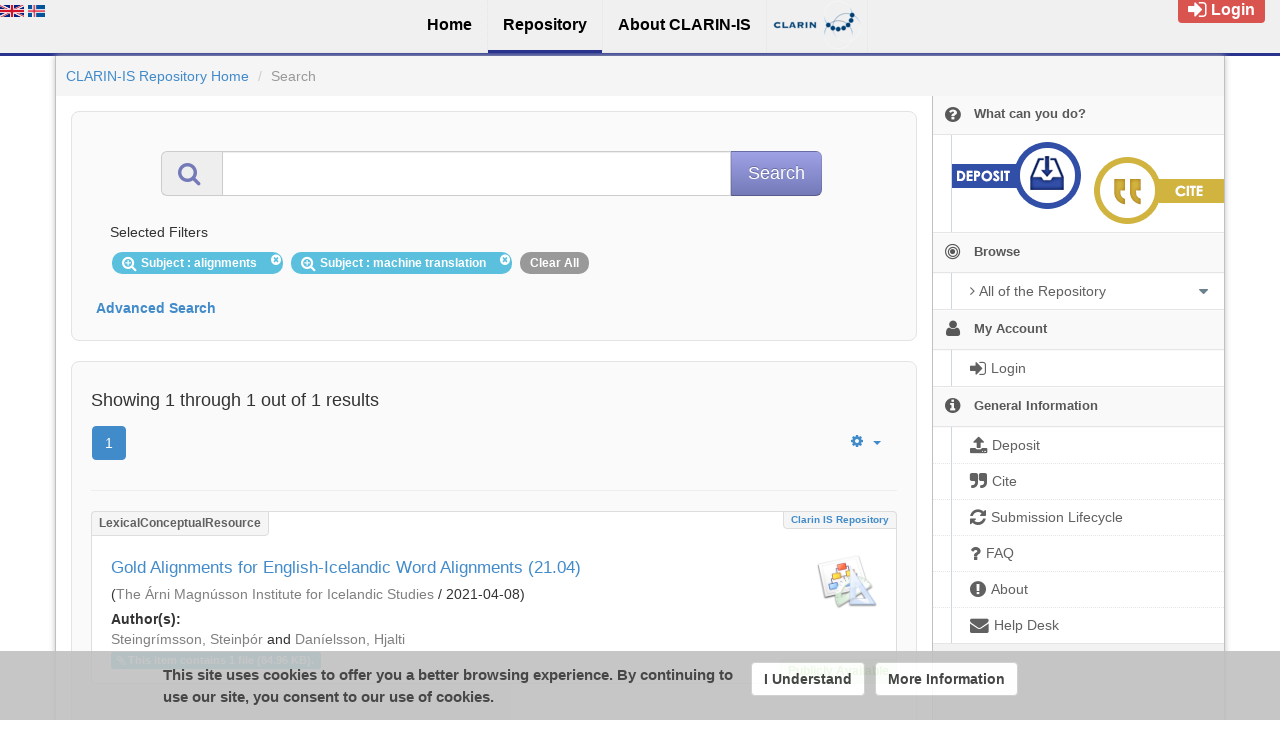

--- FILE ---
content_type: application/javascript;charset=UTF-8
request_url: https://repository.clarin.is/repository/xmlui/themes/UFAL/lib/lindat/public/js/lindat-refbox.js
body_size: 53913
content:
!function(n,t){"object"==typeof exports&&"object"==typeof module?module.exports=t(require("jQuery")):"function"==typeof define&&define.amd?define(["jQuery"],t):"object"==typeof exports?exports.LindatRefBox=t(require("jQuery")):n.LindatRefBox=t(n.jQuery)}(window,(function(n){return function(n){var t={};function e(A){if(t[A])return t[A].exports;var i=t[A]={i:A,l:!1,exports:{}};return n[A].call(i.exports,i,i.exports,e),i.l=!0,i.exports}return e.m=n,e.c=t,e.d=function(n,t,A){e.o(n,t)||Object.defineProperty(n,t,{enumerable:!0,get:A})},e.r=function(n){"undefined"!=typeof Symbol&&Symbol.toStringTag&&Object.defineProperty(n,Symbol.toStringTag,{value:"Module"}),Object.defineProperty(n,"__esModule",{value:!0})},e.t=function(n,t){if(1&t&&(n=e(n)),8&t)return n;if(4&t&&"object"==typeof n&&n&&n.__esModule)return n;var A=Object.create(null);if(e.r(A),Object.defineProperty(A,"default",{enumerable:!0,value:n}),2&t&&"string"!=typeof n)for(var i in n)e.d(A,i,function(t){return n[t]}.bind(null,i));return A},e.n=function(n){var t=n&&n.__esModule?function(){return n.default}:function(){return n};return e.d(t,"a",t),t},e.o=function(n,t){return Object.prototype.hasOwnProperty.call(n,t)},e.p="https://edda-ux05.rhi.hi.is/repository/xmlui/themes/UFAL/lib/lindat/",e(e.s=1)}([function(t,e){t.exports=n},function(n,t,e){var A=e(0),i=e(2);window.LindatRefBox=i,A.fn.lindatRefBox=function(n){var t=A.extend({},{rest:"https://repository.clarin.is/repository/rest"},n);return this.each((function(){var n=A(this),e=n.data("lindat-refbox");e&&e.destroy(),n.data("lindat-refbox",new i(this,t))})),this},A(document).ready((function(){window.LindatRefBoxConfig||(window.LindatRefBoxConfig={}),A(".refbox").lindatRefBox(window.LindatRefBoxConfig)}))},function(n,t,e){e(3);var A=e(0),i=e(11),o=[];function r(n,t){var i=this;if(t||(t={}),!(i instanceof r))return new r(n,t);["handle","title"].forEach((function(e){if(!t[e]){var A=n.getAttribute(e);if(n.removeAttribute(e),!A)throw new Error("RefBox: Option '"+e+"' not specified.");i[e]=A}}));var o=e(19);i.body=A(o({cite:"Please use the following text to cite this item or export to a predefined format:",services:"This resource is also integrated in following services:",share:"Share:"})),i.formatsContainer=i.body.find("[refbox-formats]"),i.sharesContainer=i.body.find("[refbox-shares]"),i.integrationContainer=i.body.find("[refbox-integrations]"),Object.keys(t).forEach((function(n){i[n]=t[n]})),i.uri="http://hdl.handle.net/"+i.handle,i.requestQueue=[],i.text=i.body.find("[refbox-text]"),i.copyButton=i.body.find("[refbox-copy-button]"),i.container=A(n).empty().append(i.body),i.copiedTooltip=A('<span class="lindat-tooltip" style="display: none">Copied!</span>').appendTo(i.container),i.init()}r.prototype.init=function(){var n=this,t=n.text;function e(t){var e=A(t.trigger).offset(),i=A(t.trigger).outerHeight(!0);n.copiedTooltip.css({top:e.top+i,left:e.left}),n.copiedTooltip.fadeIn("slow"),setTimeout((function(){n.copiedTooltip.fadeOut("slow")}),1e3),t.clearSelection()}n.fetchInitial().done((function(r){r.title&&(n.title=r.title,console.log(r.title,r,"<- data"));var a=r.exportFormats.exportFormat;if(a&&a.length>0&&a.forEach((function(t){var o=A("<a></a>").attr("href",t.url).on("click",(function(o){o.preventDefault(),n.request(t).done((function(o){if(o.split("\n").length<50){var r=n.copyButton.clone();n.body.find(".lindat-format").empty().append(A("<h3 class='lindat-flexrow' style='padding-top: 6px;'>").text(t.name)).append(A("<div class='lindat-flexrow'>").append(A("<div class='lindat-format-content'>").append(A("<pre>").text(o))).append(A("<div class='lindat-format-copy'>").append(r))).slideToggle();var a=new i(r.get(0),{text:function(n){return o}});a.on("success",e),a.on("error",(function(e){n.modal(n.title,o,t.name)}))}else n.modal(n.title,o,t.name)}))})).text(t.name);n.formatsContainer.append(o)})),r.displayText){t.empty().append(r.displayText);var c=new i(n.copyButton.get(0),{text:function(n){return t.text()}});c.on("success",e),c.on("error",(function(e){n.modal(n.title,t.text())})),n.body.removeClass("lindat-loading")}var l=r.featuredServices.featuredService;if(l&&l.length>0){var s=n.integrationContainer.find("[refbox-services]");l.forEach((function(n){var t=n.links,e=A("<a></a>").addClass("lindat-button").attr("target","_blank").attr("title",n.description).attr("href",n.url).text(n.name);if(t&&t.entry.length>0){var i=A("<ul></ul>").addClass("lindat-dropdown-menu"),o=A("<div></div>").addClass("lindat-dropdown").append(e).append(function(n){var t=!1;function e(){t&&(t=!1,n.hide(),A(document).off("click.refbox"))}return A("<button></button>").addClass("lindat-button lindat-dropdown-toggle").attr("type","button").append(A("<span></span>").addClass("lindat-dropdown-caret")).on("click",(function(){t?e():(setTimeout((function(){A(document).on("click.refbox",e)})),n.show(),t=!0)}))}(i)).append(i);t.entry.forEach((function(n){i.append(A("<li></li>").append(A("<a></a>").attr("target","_blank").attr("href",n.value).text(n.key)))})),s.append(o)}else s.append(e)}))}else n.integrationContainer.remove();o.forEach((function(t){var e=t.popup,i=function(n,t){return n.replace(/\{([^\}]+)\}/g,(function(n,e){return e in t?encodeURIComponent(t[e]):n}))}(e.url,n),o=A("<a></a>").attr("class","lindat-icon lindat-icon-"+t.name+" lindat-share-"+t.name).attr("href",i).on("click",(function(t){t.preventDefault(),window.open(i,n.title,"height:"+e.height+",width:"+e.width)}));n.sharesContainer.append(o)}))})).fail((function(){t.empty().html("<a href='"+n.uri+"'>"+n.uri+"</a>")}))},r.prototype.ajax=function(){var n=this,t=A.ajax.apply(A,arguments);return n.requestQueue.push(t),t.always((function(){var e=n.requestQueue.indexOf(t);-1!==e&&n.requestQueue.splice(e,1)}))},r.prototype.request=function(n){var t=A.Deferred();return this.ajax(n.url,{dataType:n.dataType,cache:!0}).done((function(e){if("xml"===n.dataType){var i=A(e);if(i.find("error").length)t.reject();else{var o=i.find(n.name);t.resolve(o.length?o.html():i)}}else t.resolve(e.value)})).fail(t.reject),t},r.prototype.fetchInitial=function(){var n=this.rest+"/handle/"+this.handle+"/refbox";return this.ajax(n,{dataType:"json",cache:!0})},r.prototype.modal=function(n,t,e){var i,o,r,a,c,l=this,s=A("html");function d(n){!0!==n&&a?a=!1:(l.modalInstance=null,s.removeClass("lindat-modal-open"),i.remove(),A(document).off(".lindat"),A(window).off(".lindat"))}function f(){c.focus().select()}s.hasClass("lindat-modal-open")||(s.addClass("lindat-modal-open"),i=A('<div class="lindat-overlay"></div>').on("click",d).appendTo(document.body),o=A('<div class="lindat-modal" role="dialog"></div>').on("click",(function(){a=!0})).appendTo(i),r=A('<div class="lindat-modal-close-button">&#xD7;</div>').on("click",d),A('<div class="lindat-modal-header"></div>').append(A("<h3></h3>").text(n).append(A("<p>Press <kbd>ctrl + c</kbd> to copy</p>"))).append(r).appendTo(o),c=A('<textarea readonly="readonly"></textarea>').on("mouseover",f).text(t),A('<div class="lindat-modal-body"></div>').append(c).appendTo(o),e&&A('<div class="lindat-modal-footer"></div>').text(e).appendTo(o),f(),l.modalInstance={element:o,overlay:i,destroy:d},A(document).on("keydown.lindat",(function(n){27===n.keyCode&&d()})),A(window).on("hashchange.lindat",d))},r.prototype.destroy=function(){var n;for(this.modalInstance&&this.modalInstance.destroy(!0);n=this.requestQueue.pop();)n.abort()},n.exports=r},function(n,t,e){var A=e(4),i=e(5);"string"==typeof(i=i.__esModule?i.default:i)&&(i=[[n.i,i,""]]);var o={insert:"head",singleton:!1};A(i,o);n.exports=i.locals||{}},function(n,t,e){"use strict";var A,i=function(){return void 0===A&&(A=Boolean(window&&document&&document.all&&!window.atob)),A},o=function(){var n={};return function(t){if(void 0===n[t]){var e=document.querySelector(t);if(window.HTMLIFrameElement&&e instanceof window.HTMLIFrameElement)try{e=e.contentDocument.head}catch(n){e=null}n[t]=e}return n[t]}}(),r=[];function a(n){for(var t=-1,e=0;e<r.length;e++)if(r[e].identifier===n){t=e;break}return t}function c(n,t){for(var e={},A=[],i=0;i<n.length;i++){var o=n[i],c=t.base?o[0]+t.base:o[0],l=e[c]||0,s="".concat(c," ").concat(l);e[c]=l+1;var d=a(s),f={css:o[1],media:o[2],sourceMap:o[3]};-1!==d?(r[d].references++,r[d].updater(f)):r.push({identifier:s,updater:g(f,t),references:1}),A.push(s)}return A}function l(n){var t=document.createElement("style"),A=n.attributes||{};if(void 0===A.nonce){var i=e.nc;i&&(A.nonce=i)}if(Object.keys(A).forEach((function(n){t.setAttribute(n,A[n])})),"function"==typeof n.insert)n.insert(t);else{var r=o(n.insert||"head");if(!r)throw new Error("Couldn't find a style target. This probably means that the value for the 'insert' parameter is invalid.");r.appendChild(t)}return t}var s,d=(s=[],function(n,t){return s[n]=t,s.filter(Boolean).join("\n")});function f(n,t,e,A){var i=e?"":A.media?"@media ".concat(A.media," {").concat(A.css,"}"):A.css;if(n.styleSheet)n.styleSheet.cssText=d(t,i);else{var o=document.createTextNode(i),r=n.childNodes;r[t]&&n.removeChild(r[t]),r.length?n.insertBefore(o,r[t]):n.appendChild(o)}}function u(n,t,e){var A=e.css,i=e.media,o=e.sourceMap;if(i?n.setAttribute("media",i):n.removeAttribute("media"),o&&"undefined"!=typeof btoa&&(A+="\n/*# sourceMappingURL=data:application/json;base64,".concat(btoa(unescape(encodeURIComponent(JSON.stringify(o))))," */")),n.styleSheet)n.styleSheet.cssText=A;else{for(;n.firstChild;)n.removeChild(n.firstChild);n.appendChild(document.createTextNode(A))}}var p=null,h=0;function g(n,t){var e,A,i;if(t.singleton){var o=h++;e=p||(p=l(t)),A=f.bind(null,e,o,!1),i=f.bind(null,e,o,!0)}else e=l(t),A=u.bind(null,e,t),i=function(){!function(n){if(null===n.parentNode)return!1;n.parentNode.removeChild(n)}(e)};return A(n),function(t){if(t){if(t.css===n.css&&t.media===n.media&&t.sourceMap===n.sourceMap)return;A(n=t)}else i()}}n.exports=function(n,t){(t=t||{}).singleton||"boolean"==typeof t.singleton||(t.singleton=i());var e=c(n=n||[],t);return function(n){if(n=n||[],"[object Array]"===Object.prototype.toString.call(n)){for(var A=0;A<e.length;A++){var i=a(e[A]);r[i].references--}for(var o=c(n,t),l=0;l<e.length;l++){var s=a(e[l]);0===r[s].references&&(r[s].updater(),r.splice(s,1))}e=o}}}},function(n,t,e){var A=e(6),i=e(7),o=e(8),r=e(9),a=e(10);t=A(!1);var c=i(o),l=i(r),s=i(a);t.push([n.i,"@font-face {\n  font-family: 'refbox-icons';\n  src: url("+c+");\n}\n@font-face {\n  font-family: 'refbox-icons';\n  src: url("+l+');\n  font-weight: normal;\n  font-style: normal;\n}\n@-webkit-keyframes lindat-scale {\n  0% {\n    transform: scale(1);\n    opacity: 1;\n  }\n  45% {\n    transform: scale(0.1);\n    opacity: 0.7;\n  }\n  80% {\n    transform: scale(1);\n    opacity: 1;\n  }\n}\n@keyframes lindat-scale {\n  0% {\n    transform: scale(1);\n    opacity: 1;\n  }\n  45% {\n    transform: scale(0.1);\n    opacity: 0.7;\n  }\n  80% {\n    transform: scale(1);\n    opacity: 1;\n  }\n}\n.lindat-loader > div:nth-child(0) {\n  -webkit-animation: lindat-scale 0.75s -0.36s infinite cubic-bezier(0.2, 0.68, 0.18, 1.08);\n          animation: lindat-scale 0.75s -0.36s infinite cubic-bezier(0.2, 0.68, 0.18, 1.08);\n}\n.lindat-loader > div:nth-child(1) {\n  -webkit-animation: lindat-scale 0.75s -0.24s infinite cubic-bezier(0.2, 0.68, 0.18, 1.08);\n          animation: lindat-scale 0.75s -0.24s infinite cubic-bezier(0.2, 0.68, 0.18, 1.08);\n}\n.lindat-loader > div:nth-child(2) {\n  -webkit-animation: lindat-scale 0.75s -0.12s infinite cubic-bezier(0.2, 0.68, 0.18, 1.08);\n          animation: lindat-scale 0.75s -0.12s infinite cubic-bezier(0.2, 0.68, 0.18, 1.08);\n}\n.lindat-loader > div:nth-child(3) {\n  -webkit-animation: lindat-scale 0.75s 0s infinite cubic-bezier(0.2, 0.68, 0.18, 1.08);\n          animation: lindat-scale 0.75s 0s infinite cubic-bezier(0.2, 0.68, 0.18, 1.08);\n}\n.lindat-loader > div {\n  background-color: #c09853;\n  width: 15px;\n  height: 15px;\n  border-radius: 100%;\n  margin: 2px;\n  -webkit-animation-fill-mode: both;\n          animation-fill-mode: both;\n  display: inline-block;\n}\nhtml.lindat-modal-open {\n  overflow: hidden;\n}\n.lindat-overlay {\n  position: fixed;\n  top: 0;\n  left: 0;\n  height: 100%;\n  width: 100%;\n  z-index: 10000;\n  justify-content: center;\n  align-items: flex-start;\n  background: rgba(0, 0, 0, 0.5);\n  font-family: "Droid Sans", Helvetica, Arial, sans-serif;\n  -webkit-font-smoothing: antialiased;\n  box-sizing: border-box;\n  font-size: 13px;\n  text-shadow: rgba(255, 255, 255, 0.5) 0 1px 0;\n  overflow-y: auto;\n}\n@media (min-width: 768px) {\n  .lindat-overlay {\n    display: flex;\n  }\n}\n.lindat-overlay *,\n.lindat-overlay *:before,\n.lindat-overlay *:after {\n  box-sizing: inherit;\n}\n.lindat-modal {\n  padding: 20px;\n  margin: 20px;\n  background: #fff;\n  border-radius: 5px;\n  z-index: 10001;\n}\n@media (min-width: 768px) {\n  .lindat-modal {\n    min-width: 750px;\n  }\n}\n@media (min-width: 992px) {\n  .lindat-modal {\n    min-width: 970px;\n  }\n}\n.lindat-modal .lindat-modal-body > textarea {\n  font-family: monospace;\n  width: 100%;\n  height: 300px;\n  background-color: #eeeeee;\n  color: #555555;\n  border: 1px solid #cccccc;\n  border-radius: 4px;\n  box-shadow: inset 0 1px 1px rgba(0, 0, 0, 0.075);\n  padding: 6px 12px;\n  word-wrap: normal;\n  overflow-x: scroll;\n  resize: none;\n  outline: 0;\n  word-break: break-all;\n  white-space: pre-wrap;\n}\n.lindat-modal .lindat-modal-footer {\n  text-align: right;\n  text-transform: uppercase;\n}\n.lindat-modal-header {\n  display: flex;\n  flex-direction: row;\n}\n.lindat-modal-header kbd {\n  background-color: #999999;\n  padding: 0.2em 0.6em 0.3em;\n  font-weight: bold;\n  line-height: 1;\n  border-radius: 0.25em;\n  color: #ffffff;\n}\n.lindat-modal-header p {\n  padding: 0;\n  margin: 10px 0 0 0;\n  font-size: 13px;\n}\n.lindat-modal-header h3 {\n  flex: 1 1 auto;\n  margin: 0 0 10px 0;\n  padding: 0;\n}\n.lindat-modal-close-button {\n  cursor: pointer;\n  border-radius: 2px;\n  height: 15px;\n  width: 15px;\n  font-size: 16px;\n  line-height: 15px;\n  background: #ccc;\n  text-align: center;\n  margin: 0 0 0 10px;\n}\n.lindat-refbox {\n  font-family: "Droid Sans", Helvetica, Arial, sans-serif;\n  -webkit-font-smoothing: antialiased;\n  box-sizing: border-box;\n  font-size: 13px;\n  text-shadow: rgba(255, 255, 255, 0.5) 0 1px 0;\n}\n.lindat-refbox *,\n.lindat-refbox *:before,\n.lindat-refbox *:after {\n  box-sizing: inherit;\n}\n.lindat-refbox h3 {\n  margin: 0;\n  padding: 0;\n  font-size: 14px;\n  font-weight: bold;\n}\n.lindat-refbox-top {\n  background-color: #fcf8e3;\n  border: 1px solid #fbeed5;\n  color: #c09853;\n  padding: 10px 10px 5px 10px;\n  border-radius: 6px;\n}\n.lindat-refbox-formats {\n  padding: 0 5px;\n  flex: 1 0 auto;\n  text-align: right;\n}\n.lindat-refbox-formats a {\n  padding: 0.2em 0.6em 0.3em;\n  margin: 0 2px;\n  font-weight: bold;\n  line-height: 1;\n  color: #ffffff;\n  text-align: center;\n  white-space: nowrap;\n  vertical-align: baseline;\n  border-radius: 0.25em;\n  background-color: #999999;\n  text-transform: uppercase;\n  font-size: 11px;\n  text-decoration: none;\n  text-shadow: none;\n}\n.lindat-refbox-formats a:hover,\n.lindat-refbox-formats a:focus {\n  background-color: #808080;\n  color: #ffffff;\n  text-decoration: none;\n}\n.lindat-refbox-header {\n  display: flex;\n  flex-direction: row;\n  align-items: center;\n}\n.lindat-refbox-body {\n  padding: 10px;\n  display: flex;\n  flex-direction: row;\n}\n.lindat-refbox-text {\n  color: #999999;\n  font-weight: bold;\n  flex: 1 1 0;\n}\n.lindat-refbox-text a {\n  color: #428bca;\n  outline: 0;\n  text-decoration: none;\n}\n.lindat-refbox-text a:hover,\n.lindat-refbox-text a:focus {\n  color: #2a6496;\n  text-decoration: underline;\n}\n.lindat-refbox-copy-wrapper {\n  flex: 0 1 auto;\n}\n.lindat-refbox-copy {\n  background: #c09853;\n  display: block;\n  white-space: nowrap;\n  border: none;\n  border-radius: 0.25em;\n  width: 1.3em;\n  height: 1.3em;\n  line-height: 1em;\n  font-size: 2.5em;\n  cursor: pointer;\n  color: #ffffff;\n}\n.lindat-refbox-copy:focus {\n  outline: 0;\n}\n.lindat-refbox-copy:hover {\n  background-color: #a47e3c;\n}\n.lindat-refbox-footer {\n  background-color: #D8EDF6;\n  border: 1px solid #bbe8ef;\n  color: #3388AA;\n  padding: 5px 10px 10px 10px;\n  border-radius: 0 0 6px 6px;\n  display: flex;\n  align-items: flex-start;\n  flex-direction: column;\n}\n@media (min-width: 768px) {\n  .lindat-refbox-footer {\n    flex-direction: row;\n  }\n}\n.lindat-refbox-integration {\n  flex: 1 0 auto;\n  margin-bottom: 10px;\n}\n@media (min-width: 768px) {\n  .lindat-refbox-integration {\n    margin-bottom: 0;\n  }\n}\n.lindat-refbox-services {\n  margin: 0 0 0 3em;\n}\n.lindat-refbox-shares a {\n  text-decoration: none;\n  font-size: 3em;\n}\n.lindat-refbox-shares a:hover,\n.lindat-refbox-shares a:focus {\n  text-decoration: none;\n}\n.lindat-share-facebook {\n  color: #395a93;\n  align-self: flex-end;\n}\n.lindat-share-facebook:hover {\n  color: #2b436e;\n}\n.lindat-share-twitter {\n  color: #00AEE8;\n  align-self: flex-end;\n}\n.lindat-share-twitter:hover {\n  color: #0088b5;\n}\n.lindat-icon {\n  font-family: \'refbox-icons\';\n  font-style: normal;\n  font-weight: normal;\n  font-variant: normal;\n  text-transform: none;\n  line-height: 0.8;\n  letter-spacing: -3px;\n  /* Better Font Rendering =========== */\n  -webkit-font-smoothing: antialiased;\n  -moz-osx-font-smoothing: grayscale;\n}\n.lindat-header-icon {\n  font-size: 3em;\n  margin-right: 0.1em;\n}\n.lindat-icon-twitter:before {\n  content: "\\f081";\n}\n.lindat-icon-facebook:before {\n  content: "\\f082";\n}\n.lindat-icon-quote:before {\n  content: "\\f10d";\n}\n.lindat-icon-puzzle:before {\n  content: "\\f12e";\n}\n.lindat-icon-share:before {\n  content: "\\f1e0";\n}\n.lindat-icon-copy:before {\n  content: " ";\n  background-image: url('+s+');\n  background-size: cover;\n  width: 20px;\n  height: 23px;\n  display: inline-block;\n  position: relative;\n  color: white;\n}\nbutton.lindat-button::-moz-focus-inner {\n  border: 0;\n  padding: 0;\n}\n.lindat-button {\n  font: inherit;\n  font-size: 14px;\n  line-height: 1;\n  font-weight: bold;\n  color: #ffffff;\n  display: inline-block;\n  cursor: pointer;\n  padding: 6px 12px;\n  margin: 0 2px;\n  text-align: center;\n  white-space: nowrap;\n  vertical-align: middle;\n  border-radius: 4px;\n  background-color: #428bca;\n  background-image: none;\n  -moz-appearance: button;\n  text-indent: 0;\n  text-decoration: none;\n  text-shadow: none;\n  text-transform: none;\n  -webkit-user-select: none;\n     -moz-user-select: none;\n      -ms-user-select: none;\n          user-select: none;\n  border: 1px solid #357ebd;\n}\n.lindat-button:focus {\n  outline: 0;\n  color: #ffffff;\n  text-decoration: none;\n}\n.lindat-button:hover {\n  background-color: #2a6496;\n  color: #ffffff;\n  text-decoration: none;\n}\n.lindat-dropdown-caret {\n  display: inline-block;\n  width: 0;\n  height: 0;\n  vertical-align: middle;\n  border-top: 4px dashed;\n  border-right: 4px solid rgba(0, 0, 0, 0);\n  border-left: 4px solid rgba(0, 0, 0, 0);\n}\n.lindat-dropdown {\n  position: relative;\n  display: inline-block;\n  vertical-align: middle;\n  margin-right: 4px;\n}\n.lindat-dropdown:last-child {\n  margin-right: 0;\n}\n.lindat-dropdown > .lindat-button {\n  position: relative;\n  float: left;\n  margin: 0;\n}\n.lindat-dropdown > .lindat-button + .lindat-dropdown-toggle {\n  padding-left: 8px;\n  padding-right: 8px;\n}\n.lindat-dropdown > .lindat-button + .lindat-button {\n  margin-left: -1px;\n}\n.lindat-dropdown > .lindat-dropdown-toggle:not(:first-child) {\n  border-bottom-left-radius: 0;\n  border-top-left-radius: 0;\n}\n.lindat-dropdown > .lindat-button:first-child:not(:last-child):not(.lindat-dropdown-toggle) {\n  border-bottom-right-radius: 0;\n  border-top-right-radius: 0;\n}\n.lindat-dropdown-menu {\n  position: absolute;\n  top: 100%;\n  left: 0;\n  z-index: 1000;\n  display: none;\n  float: left;\n  min-width: 160px;\n  padding: 5px 0;\n  margin: 2px 0 0;\n  list-style: none;\n  font-size: 14px;\n  background-color: #fff;\n  border: 1px solid rgba(0, 0, 0, 0.15);\n  border-radius: 4px;\n  box-shadow: 0 6px 12px rgba(0, 0, 0, 0.175);\n  background-clip: padding-box;\n  max-height: 260px;\n  overflow-y: auto;\n}\n.lindat-dropdown-menu > li > a {\n  display: block;\n  padding: 3px 20px;\n  clear: both;\n  font-weight: 400;\n  line-height: 1.42857143;\n  color: #333;\n  white-space: nowrap;\n  text-decoration: none;\n}\n.lindat-dropdown-menu > li > a:hover {\n  text-decoration: none;\n  color: #fff;\n  background-color: #428bca;\n}\n.lindat-tooltip {\n  position: fixed;\n  display: inline-block;\n  background-color: rgba(27, 31, 35, 0.8);\n  border-radius: 3px;\n  padding: 5px;\n  color: white;\n  font: normal normal 11px/1.5 -apple-system, BlinkMacSystemFont, "Segoe UI", Helvetica, Arial, sans-serif, "Apple Color Emoji", "Segoe UI Emoji", "Segoe UI Symbol";\n}\n.lindat-tooltip::after {\n  content: " ";\n  position: absolute;\n  bottom: 100%;\n  /* At the top of the tooltip */\n  left: 50%;\n  margin-left: -5px;\n  border-width: 5px;\n  border-style: solid;\n  border-color: transparent transparent rgba(27, 31, 35, 0.8) transparent;\n}\n.lindat-format {\n  border-top: 5px solid #fbeed5;\n  border-bottom: 5px solid #fbeed5;\n}\n.lindat-flexrow {\n  display: -ms-flex;\n  display: flex;\n  flex-direction: row;\n  align-items: center;\n}\n.lindat-flexcol {\n  display: -ms-flex;\n  display: flex;\n  flex-direction: column;\n}\n.lindat-flexrow > div:first-child {\n  width: 95%;\n  padding-right: 5px;\n}\n.lindat-format-content > pre {\n  white-space: pre-wrap;\n  /* css-3 */\n  white-space: -moz-pre-wrap;\n  /* Mozilla, since 1999 */\n  white-space: -pre-wrap;\n  /* Opera 4-6 */\n  white-space: -o-pre-wrap;\n  /* Opera 7 */\n  word-wrap: break-word;\n  /* Internet Explorer 5.5+ */\n}\n.lindat-loading .lindat-refbox-footer,\n.lindat-loading .lindat-refbox-copy,\n.lindat-loading .lindat-refbox-formats {\n  display: none;\n}\n',""]),n.exports=t},function(n,t,e){"use strict";n.exports=function(n){var t=[];return t.toString=function(){return this.map((function(t){var e=function(n,t){var e=n[1]||"",A=n[3];if(!A)return e;if(t&&"function"==typeof btoa){var i=(r=A,a=btoa(unescape(encodeURIComponent(JSON.stringify(r)))),c="sourceMappingURL=data:application/json;charset=utf-8;base64,".concat(a),"/*# ".concat(c," */")),o=A.sources.map((function(n){return"/*# sourceURL=".concat(A.sourceRoot||"").concat(n," */")}));return[e].concat(o).concat([i]).join("\n")}var r,a,c;return[e].join("\n")}(t,n);return t[2]?"@media ".concat(t[2]," {").concat(e,"}"):e})).join("")},t.i=function(n,e,A){"string"==typeof n&&(n=[[null,n,""]]);var i={};if(A)for(var o=0;o<this.length;o++){var r=this[o][0];null!=r&&(i[r]=!0)}for(var a=0;a<n.length;a++){var c=[].concat(n[a]);A&&i[c[0]]||(e&&(c[2]?c[2]="".concat(e," and ").concat(c[2]):c[2]=e),t.push(c))}},t}},function(n,t,e){"use strict";n.exports=function(n,t){return t||(t={}),"string"!=typeof(n=n&&n.__esModule?n.default:n)?n:(/^['"].*['"]$/.test(n)&&(n=n.slice(1,-1)),t.hash&&(n+=t.hash),/["'() \t\n]/.test(n)||t.needQuotes?'"'.concat(n.replace(/"/g,'\\"').replace(/\n/g,"\\n"),'"'):n)}},function(n,t){n.exports="[data-uri]"},function(n,t){n.exports="[data-uri]"},function(n,t){n.exports="[data-uri]"},function(n,t,e){var A,i,o;i=[n,e(12),e(14),e(15)],void 0===(o="function"==typeof(A=function(n,t,e,A){"use strict";var i=a(t),o=a(e),r=a(A);function a(n){return n&&n.__esModule?n:{default:n}}var c=function(){function n(n,t){for(var e=0;e<t.length;e++){var A=t[e];A.enumerable=A.enumerable||!1,A.configurable=!0,"value"in A&&(A.writable=!0),Object.defineProperty(n,A.key,A)}}return function(t,e,A){return e&&n(t.prototype,e),A&&n(t,A),t}}(),l=function(n){function t(n,e){!function(n,t){if(!(n instanceof t))throw new TypeError("Cannot call a class as a function")}(this,t);var A=function(n,t){if(!n)throw new ReferenceError("this hasn't been initialised - super() hasn't been called");return!t||"object"!=typeof t&&"function"!=typeof t?n:t}(this,(t.__proto__||Object.getPrototypeOf(t)).call(this));return A.resolveOptions(e),A.listenClick(n),A}return function(n,t){if("function"!=typeof t&&null!==t)throw new TypeError("Super expression must either be null or a function, not "+typeof t);n.prototype=Object.create(t&&t.prototype,{constructor:{value:n,enumerable:!1,writable:!0,configurable:!0}}),t&&(Object.setPrototypeOf?Object.setPrototypeOf(n,t):n.__proto__=t)}(t,n),c(t,[{key:"resolveOptions",value:function(){var n=arguments.length>0&&void 0!==arguments[0]?arguments[0]:{};this.action="function"==typeof n.action?n.action:this.defaultAction,this.target="function"==typeof n.target?n.target:this.defaultTarget,this.text="function"==typeof n.text?n.text:this.defaultText}},{key:"listenClick",value:function(n){var t=this;this.listener=(0,r.default)(n,"click",(function(n){return t.onClick(n)}))}},{key:"onClick",value:function(n){var t=n.delegateTarget||n.currentTarget;this.clipboardAction&&(this.clipboardAction=null),this.clipboardAction=new i.default({action:this.action(t),target:this.target(t),text:this.text(t),trigger:t,emitter:this})}},{key:"defaultAction",value:function(n){return s("action",n)}},{key:"defaultTarget",value:function(n){var t=s("target",n);if(t)return document.querySelector(t)}},{key:"defaultText",value:function(n){return s("text",n)}},{key:"destroy",value:function(){this.listener.destroy(),this.clipboardAction&&(this.clipboardAction.destroy(),this.clipboardAction=null)}}],[{key:"isSupported",value:function(){var n=arguments.length>0&&void 0!==arguments[0]?arguments[0]:["copy","cut"],t="string"==typeof n?[n]:n,e=!!document.queryCommandSupported;return t.forEach((function(n){e=e&&!!document.queryCommandSupported(n)})),e}}]),t}(o.default);function s(n,t){var e="data-clipboard-"+n;if(t.hasAttribute(e))return t.getAttribute(e)}n.exports=l})?A.apply(t,i):A)||(n.exports=o)},function(n,t,e){var A,i,o;i=[n,e(13)],void 0===(o="function"==typeof(A=function(n,t){"use strict";var e,A=(e=t)&&e.__esModule?e:{default:e},i="function"==typeof Symbol&&"symbol"==typeof Symbol.iterator?function(n){return typeof n}:function(n){return n&&"function"==typeof Symbol&&n.constructor===Symbol&&n!==Symbol.prototype?"symbol":typeof n},o=function(){function n(n,t){for(var e=0;e<t.length;e++){var A=t[e];A.enumerable=A.enumerable||!1,A.configurable=!0,"value"in A&&(A.writable=!0),Object.defineProperty(n,A.key,A)}}return function(t,e,A){return e&&n(t.prototype,e),A&&n(t,A),t}}(),r=function(){function n(t){!function(n,t){if(!(n instanceof t))throw new TypeError("Cannot call a class as a function")}(this,n),this.resolveOptions(t),this.initSelection()}return o(n,[{key:"resolveOptions",value:function(){var n=arguments.length>0&&void 0!==arguments[0]?arguments[0]:{};this.action=n.action,this.emitter=n.emitter,this.target=n.target,this.text=n.text,this.trigger=n.trigger,this.selectedText=""}},{key:"initSelection",value:function(){this.text?this.selectFake():this.target&&this.selectTarget()}},{key:"selectFake",value:function(){var n=this,t="rtl"==document.documentElement.getAttribute("dir");this.removeFake(),this.fakeHandlerCallback=function(){return n.removeFake()},this.fakeHandler=document.body.addEventListener("click",this.fakeHandlerCallback)||!0,this.fakeElem=document.createElement("textarea"),this.fakeElem.style.fontSize="12pt",this.fakeElem.style.border="0",this.fakeElem.style.padding="0",this.fakeElem.style.margin="0",this.fakeElem.style.position="absolute",this.fakeElem.style[t?"right":"left"]="-9999px";var e=window.pageYOffset||document.documentElement.scrollTop;this.fakeElem.style.top=e+"px",this.fakeElem.setAttribute("readonly",""),this.fakeElem.value=this.text,document.body.appendChild(this.fakeElem),this.selectedText=(0,A.default)(this.fakeElem),this.copyText()}},{key:"removeFake",value:function(){this.fakeHandler&&(document.body.removeEventListener("click",this.fakeHandlerCallback),this.fakeHandler=null,this.fakeHandlerCallback=null),this.fakeElem&&(document.body.removeChild(this.fakeElem),this.fakeElem=null)}},{key:"selectTarget",value:function(){this.selectedText=(0,A.default)(this.target),this.copyText()}},{key:"copyText",value:function(){var n=void 0;try{n=document.execCommand(this.action)}catch(t){n=!1}this.handleResult(n)}},{key:"handleResult",value:function(n){this.emitter.emit(n?"success":"error",{action:this.action,text:this.selectedText,trigger:this.trigger,clearSelection:this.clearSelection.bind(this)})}},{key:"clearSelection",value:function(){this.target&&this.target.blur(),window.getSelection().removeAllRanges()}},{key:"destroy",value:function(){this.removeFake()}},{key:"action",set:function(){var n=arguments.length>0&&void 0!==arguments[0]?arguments[0]:"copy";if(this._action=n,"copy"!==this._action&&"cut"!==this._action)throw new Error('Invalid "action" value, use either "copy" or "cut"')},get:function(){return this._action}},{key:"target",set:function(n){if(void 0!==n){if(!n||"object"!==(void 0===n?"undefined":i(n))||1!==n.nodeType)throw new Error('Invalid "target" value, use a valid Element');if("copy"===this.action&&n.hasAttribute("disabled"))throw new Error('Invalid "target" attribute. Please use "readonly" instead of "disabled" attribute');if("cut"===this.action&&(n.hasAttribute("readonly")||n.hasAttribute("disabled")))throw new Error('Invalid "target" attribute. You can\'t cut text from elements with "readonly" or "disabled" attributes');this._target=n}},get:function(){return this._target}}]),n}();n.exports=r})?A.apply(t,i):A)||(n.exports=o)},function(n,t){n.exports=function(n){var t;if("SELECT"===n.nodeName)n.focus(),t=n.value;else if("INPUT"===n.nodeName||"TEXTAREA"===n.nodeName){var e=n.hasAttribute("readonly");e||n.setAttribute("readonly",""),n.select(),n.setSelectionRange(0,n.value.length),e||n.removeAttribute("readonly"),t=n.value}else{n.hasAttribute("contenteditable")&&n.focus();var A=window.getSelection(),i=document.createRange();i.selectNodeContents(n),A.removeAllRanges(),A.addRange(i),t=A.toString()}return t}},function(n,t){function e(){}e.prototype={on:function(n,t,e){var A=this.e||(this.e={});return(A[n]||(A[n]=[])).push({fn:t,ctx:e}),this},once:function(n,t,e){var A=this;function i(){A.off(n,i),t.apply(e,arguments)}return i._=t,this.on(n,i,e)},emit:function(n){for(var t=[].slice.call(arguments,1),e=((this.e||(this.e={}))[n]||[]).slice(),A=0,i=e.length;A<i;A++)e[A].fn.apply(e[A].ctx,t);return this},off:function(n,t){var e=this.e||(this.e={}),A=e[n],i=[];if(A&&t)for(var o=0,r=A.length;o<r;o++)A[o].fn!==t&&A[o].fn._!==t&&i.push(A[o]);return i.length?e[n]=i:delete e[n],this}},n.exports=e},function(n,t,e){var A=e(16),i=e(17);n.exports=function(n,t,e){if(!n&&!t&&!e)throw new Error("Missing required arguments");if(!A.string(t))throw new TypeError("Second argument must be a String");if(!A.fn(e))throw new TypeError("Third argument must be a Function");if(A.node(n))return function(n,t,e){return n.addEventListener(t,e),{destroy:function(){n.removeEventListener(t,e)}}}(n,t,e);if(A.nodeList(n))return function(n,t,e){return Array.prototype.forEach.call(n,(function(n){n.addEventListener(t,e)})),{destroy:function(){Array.prototype.forEach.call(n,(function(n){n.removeEventListener(t,e)}))}}}(n,t,e);if(A.string(n))return function(n,t,e){return i(document.body,n,t,e)}(n,t,e);throw new TypeError("First argument must be a String, HTMLElement, HTMLCollection, or NodeList")}},function(n,t){t.node=function(n){return void 0!==n&&n instanceof HTMLElement&&1===n.nodeType},t.nodeList=function(n){var e=Object.prototype.toString.call(n);return void 0!==n&&("[object NodeList]"===e||"[object HTMLCollection]"===e)&&"length"in n&&(0===n.length||t.node(n[0]))},t.string=function(n){return"string"==typeof n||n instanceof String},t.fn=function(n){return"[object Function]"===Object.prototype.toString.call(n)}},function(n,t,e){var A=e(18);function i(n,t,e,A,i){var r=o.apply(this,arguments);return n.addEventListener(e,r,i),{destroy:function(){n.removeEventListener(e,r,i)}}}function o(n,t,e,i){return function(e){e.delegateTarget=A(e.target,t),e.delegateTarget&&i.call(n,e)}}n.exports=function(n,t,e,A,o){return"function"==typeof n.addEventListener?i.apply(null,arguments):"function"==typeof e?i.bind(null,document).apply(null,arguments):("string"==typeof n&&(n=document.querySelectorAll(n)),Array.prototype.map.call(n,(function(n){return i(n,t,e,A,o)})))}},function(n,t){if("undefined"!=typeof Element&&!Element.prototype.matches){var e=Element.prototype;e.matches=e.matchesSelector||e.mozMatchesSelector||e.msMatchesSelector||e.oMatchesSelector||e.webkitMatchesSelector}n.exports=function(n,t){for(;n&&9!==n.nodeType;){if("function"==typeof n.matches&&n.matches(t))return n;n=n.parentNode}}},function(n,t,e){var A=e(20);n.exports=function(){var n=new A.Template({code:function(n,t,e){var A=this;return A.b(e=e||""),A.b('<div class="lindat-refbox lindat-loading">'),A.b("\n"+e),A.b('  <div class="lindat-refbox-top">'),A.b("\n"+e),A.b('    <div class="lindat-refbox-header">'),A.b("\n"+e),A.b('      <div class="lindat-icon lindat-header-icon lindat-icon-quote"></div>'),A.b("\n"+e),A.b("      <h3>"),A.b(A.v(A.f("cite",n,t,0))),A.b("</h3>"),A.b("\n"+e),A.b('      <div class="lindat-refbox-formats" refbox-formats></div>'),A.b("\n"+e),A.b("    </div>"),A.b("\n"+e),A.b('    <div class="lindat-refbox-body">'),A.b("\n"+e),A.b('      <div class="lindat-refbox-text" refbox-text>'),A.b("\n"+e),A.b('        <div class="lindat-loader">'),A.b("\n"+e),A.b("          <div></div>"),A.b("\n"+e),A.b("          <div></div>"),A.b("\n"+e),A.b("          <div></div>"),A.b("\n"+e),A.b("        </div>"),A.b("\n"+e),A.b("      </div>"),A.b("\n"+e),A.b('      <div class="lindat-refbox-copy-wrapper">'),A.b("\n"+e),A.b('        <button class="lindat-icon lindat-icon-copy lindat-refbox-copy" refbox-copy-button></button>'),A.b("\n"+e),A.b("      </div>"),A.b("\n"+e),A.b("    </div>"),A.b("\n"+e),A.b('    <div class="lindat-format lindat-flexcol" style="display: none;">'),A.b("\n"+e),A.b("    </div>"),A.b("\n"+e),A.b("  </div>"),A.b("\n"),A.b("\n"+e),A.b("  \x3c!--"),A.b("\n"+e),A.b('  <div class="lindat-refbox-footer">'),A.b("\n"+e),A.b('    <div class="lindat-refbox-integration" refbox-integrations>'),A.b("\n"+e),A.b('      <div class="lindat-refbox-header">'),A.b("\n"+e),A.b('        <div class="lindat-icon lindat-header-icon lindat-icon-puzzle"></div>'),A.b("\n"+e),A.b("        <h3>"),A.b(A.v(A.f("services",n,t,0))),A.b("</h3>"),A.b("\n"+e),A.b("      </div>"),A.b("\n"+e),A.b('      <div class="lindat-refbox-services" refbox-services>'),A.b("\n"+e),A.b("      </div>"),A.b("\n"+e),A.b("    </div>"),A.b("\n"+e),A.b('    <div class="lindat-refbox-header">'),A.b("\n"+e),A.b('       <div class="lindat-icon lindat-header-icon lindat-icon-share"></div>'),A.b("\n"+e),A.b("      <h3>"),A.b(A.v(A.f("share",n,t,0))),A.b("</h3>"),A.b("\n"+e),A.b('      <div class="lindat-refbox-shares" refbox-shares></div>'),A.b("\n"+e),A.b("    </div>"),A.b("\n"+e),A.b("  </div>"),A.b("\n"+e),A.b("  --\x3e"),A.b("\n"+e),A.b("</div>"),A.b("\n"),A.fl()},partials:{},subs:{}},'<div class="lindat-refbox lindat-loading">\n  <div class="lindat-refbox-top">\n    <div class="lindat-refbox-header">\n      <div class="lindat-icon lindat-header-icon lindat-icon-quote"></div>\n      <h3>{{cite}}</h3>\n      <div class="lindat-refbox-formats" refbox-formats></div>\n    </div>\n    <div class="lindat-refbox-body">\n      <div class="lindat-refbox-text" refbox-text>\n        <div class="lindat-loader">\n          <div></div>\n          <div></div>\n          <div></div>\n        </div>\n      </div>\n      <div class="lindat-refbox-copy-wrapper">\n        <button class="lindat-icon lindat-icon-copy lindat-refbox-copy" refbox-copy-button></button>\n      </div>\n    </div>\n    <div class="lindat-format lindat-flexcol" style="display: none;">\n    </div>\n  </div>\n\n  \x3c!--\n  <div class="lindat-refbox-footer">\n    <div class="lindat-refbox-integration" refbox-integrations>\n      <div class="lindat-refbox-header">\n        <div class="lindat-icon lindat-header-icon lindat-icon-puzzle"></div>\n        <h3>{{services}}</h3>\n      </div>\n      <div class="lindat-refbox-services" refbox-services>\n      </div>\n    </div>\n    <div class="lindat-refbox-header">\n       <div class="lindat-icon lindat-header-icon lindat-icon-share"></div>\n      <h3>{{share}}</h3>\n      <div class="lindat-refbox-shares" refbox-shares></div>\n    </div>\n  </div>\n  --\x3e\n</div>\n',A);return n.render.apply(n,arguments)}},function(n,t,e){var A=e(21);A.Template=e(22).Template,A.template=A.Template,n.exports=A},function(n,t,e){!function(n){var t=/\S/,e=/\"/g,A=/\n/g,i=/\r/g,o=/\\/g,r=/\u2028/,a=/\u2029/;function c(n){"}"===n.n.substr(n.n.length-1)&&(n.n=n.n.substring(0,n.n.length-1))}function l(n){return n.trim?n.trim():n.replace(/^\s*|\s*$/g,"")}function s(n,t,e){if(t.charAt(e)!=n.charAt(0))return!1;for(var A=1,i=n.length;A<i;A++)if(t.charAt(e+A)!=n.charAt(A))return!1;return!0}n.tags={"#":1,"^":2,"<":3,$:4,"/":5,"!":6,">":7,"=":8,_v:9,"{":10,"&":11,_t:12},n.scan=function(e,A){var i=e.length,o=0,r=null,a=null,d="",f=[],u=!1,p=0,h=0,g="{{",b="}}";function B(){d.length>0&&(f.push({tag:"_t",text:new String(d)}),d="")}function w(e,A){if(B(),e&&function(){for(var e=!0,A=h;A<f.length;A++)if(!(e=n.tags[f[A].tag]<n.tags._v||"_t"==f[A].tag&&null===f[A].text.match(t)))return!1;return e}())for(var i,o=h;o<f.length;o++)f[o].text&&((i=f[o+1])&&">"==i.tag&&(i.indent=f[o].text.toString()),f.splice(o,1));else A||f.push({tag:"\n"});u=!1,h=f.length}function x(n,t){var e="="+b,A=n.indexOf(e,t),i=l(n.substring(n.indexOf("=",t)+1,A)).split(" ");return g=i[0],b=i[i.length-1],A+e.length-1}for(A&&(A=A.split(" "),g=A[0],b=A[1]),p=0;p<i;p++)0==o?s(g,e,p)?(--p,B(),o=1):"\n"==e.charAt(p)?w(u):d+=e.charAt(p):1==o?(p+=g.length-1,"="==(r=(a=n.tags[e.charAt(p+1)])?e.charAt(p+1):"_v")?(p=x(e,p),o=0):(a&&p++,o=2),u=p):s(b,e,p)?(f.push({tag:r,n:l(d),otag:g,ctag:b,i:"/"==r?u-g.length:p+b.length}),d="",p+=b.length-1,o=0,"{"==r&&("}}"==b?p++:c(f[f.length-1]))):d+=e.charAt(p);return w(u,!0),f};var d={_t:!0,"\n":!0,$:!0,"/":!0};function f(n,t){for(var e=0,A=t.length;e<A;e++)if(t[e].o==n.n)return n.tag="#",!0}function u(n,t,e){for(var A=0,i=e.length;A<i;A++)if(e[A].c==n&&e[A].o==t)return!0}function p(n){var t=[];for(var e in n.partials)t.push('"'+g(e)+'":{name:"'+g(n.partials[e].name)+'", '+p(n.partials[e])+"}");return"partials: {"+t.join(",")+"}, subs: "+function(n){var t=[];for(var e in n)t.push('"'+g(e)+'": function(c,p,t,i) {'+n[e]+"}");return"{ "+t.join(",")+" }"}(n.subs)}n.stringify=function(t,e,A){return"{code: function (c,p,i) { "+n.wrapMain(t.code)+" },"+p(t)+"}"};var h=0;function g(n){return n.replace(o,"\\\\").replace(e,'\\"').replace(A,"\\n").replace(i,"\\r").replace(r,"\\u2028").replace(a,"\\u2029")}function b(n){return~n.indexOf(".")?"d":"f"}function B(n,t){var e="<"+(t.prefix||"")+n.n+h++;return t.partials[e]={name:n.n,partials:{}},t.code+='t.b(t.rp("'+g(e)+'",c,p,"'+(n.indent||"")+'"));',e}function w(n,t){t.code+="t.b(t.t(t."+b(n.n)+'("'+g(n.n)+'",c,p,0)));'}function x(n){return"t.b("+n+");"}n.generate=function(t,e,A){h=0;var i={code:"",subs:{},partials:{}};return n.walk(t,i),A.asString?this.stringify(i,e,A):this.makeTemplate(i,e,A)},n.wrapMain=function(n){return'var t=this;t.b(i=i||"");'+n+"return t.fl();"},n.template=n.Template,n.makeTemplate=function(n,t,e){var A=this.makePartials(n);return A.code=new Function("c","p","i",this.wrapMain(n.code)),new this.template(A,t,this,e)},n.makePartials=function(n){var t,e={subs:{},partials:n.partials,name:n.name};for(t in e.partials)e.partials[t]=this.makePartials(e.partials[t]);for(t in n.subs)e.subs[t]=new Function("c","p","t","i",n.subs[t]);return e},n.codegen={"#":function(t,e){e.code+="if(t.s(t."+b(t.n)+'("'+g(t.n)+'",c,p,1),c,p,0,'+t.i+","+t.end+',"'+t.otag+" "+t.ctag+'")){t.rs(c,p,function(c,p,t){',n.walk(t.nodes,e),e.code+="});c.pop();}"},"^":function(t,e){e.code+="if(!t.s(t."+b(t.n)+'("'+g(t.n)+'",c,p,1),c,p,1,0,0,"")){',n.walk(t.nodes,e),e.code+="};"},">":B,"<":function(t,e){var A={partials:{},code:"",subs:{},inPartial:!0};n.walk(t.nodes,A);var i=e.partials[B(t,e)];i.subs=A.subs,i.partials=A.partials},$:function(t,e){var A={subs:{},code:"",partials:e.partials,prefix:t.n};n.walk(t.nodes,A),e.subs[t.n]=A.code,e.inPartial||(e.code+='t.sub("'+g(t.n)+'",c,p,i);')},"\n":function(n,t){t.code+=x('"\\n"'+(n.last?"":" + i"))},_v:function(n,t){t.code+="t.b(t.v(t."+b(n.n)+'("'+g(n.n)+'",c,p,0)));'},_t:function(n,t){t.code+=x('"'+g(n.text)+'"')},"{":w,"&":w},n.walk=function(t,e){for(var A,i=0,o=t.length;i<o;i++)(A=n.codegen[t[i].tag])&&A(t[i],e);return e},n.parse=function(t,e,A){return function t(e,A,i,o){var r,a=[],c=null,l=null;for(r=i[i.length-1];e.length>0;){if(l=e.shift(),r&&"<"==r.tag&&!(l.tag in d))throw new Error("Illegal content in < super tag.");if(n.tags[l.tag]<=n.tags.$||f(l,o))i.push(l),l.nodes=t(e,l.tag,i,o);else{if("/"==l.tag){if(0===i.length)throw new Error("Closing tag without opener: /"+l.n);if(c=i.pop(),l.n!=c.n&&!u(l.n,c.n,o))throw new Error("Nesting error: "+c.n+" vs. "+l.n);return c.end=l.i,a}"\n"==l.tag&&(l.last=0==e.length||"\n"==e[0].tag)}a.push(l)}if(i.length>0)throw new Error("missing closing tag: "+i.pop().n);return a}(t,0,[],(A=A||{}).sectionTags||[])},n.cache={},n.cacheKey=function(n,t){return[n,!!t.asString,!!t.disableLambda,t.delimiters,!!t.modelGet].join("||")},n.compile=function(t,e){e=e||{};var A=n.cacheKey(t,e),i=this.cache[A];if(i){var o=i.partials;for(var r in o)delete o[r].instance;return i}return i=this.generate(this.parse(this.scan(t,e.delimiters),t,e),t,e),this.cache[A]=i}}(t)},function(n,t,e){!function(n){function t(n,t,e){var A;return t&&"object"==typeof t&&(void 0!==t[n]?A=t[n]:e&&t.get&&"function"==typeof t.get&&(A=t.get(n))),A}n.Template=function(n,t,e,A){n=n||{},this.r=n.code||this.r,this.c=e,this.options=A||{},this.text=t||"",this.partials=n.partials||{},this.subs=n.subs||{},this.buf=""},n.Template.prototype={r:function(n,t,e){return""},v:function(n){return n=c(n),a.test(n)?n.replace(e,"&amp;").replace(A,"&lt;").replace(i,"&gt;").replace(o,"&#39;").replace(r,"&quot;"):n},t:c,render:function(n,t,e){return this.ri([n],t||{},e)},ri:function(n,t,e){return this.r(n,t,e)},ep:function(n,t){var e=this.partials[n],A=t[e.name];if(e.instance&&e.base==A)return e.instance;if("string"==typeof A){if(!this.c)throw new Error("No compiler available.");A=this.c.compile(A,this.options)}if(!A)return null;if(this.partials[n].base=A,e.subs){for(key in t.stackText||(t.stackText={}),e.subs)t.stackText[key]||(t.stackText[key]=void 0!==this.activeSub&&t.stackText[this.activeSub]?t.stackText[this.activeSub]:this.text);A=function(n,t,e,A,i,o){function r(){}function a(){}var c;r.prototype=n,a.prototype=n.subs;var l=new r;for(c in l.subs=new a,l.subsText={},l.buf="",A=A||{},l.stackSubs=A,l.subsText=o,t)A[c]||(A[c]=t[c]);for(c in A)l.subs[c]=A[c];for(c in i=i||{},l.stackPartials=i,e)i[c]||(i[c]=e[c]);for(c in i)l.partials[c]=i[c];return l}(A,e.subs,e.partials,this.stackSubs,this.stackPartials,t.stackText)}return this.partials[n].instance=A,A},rp:function(n,t,e,A){var i=this.ep(n,e);return i?i.ri(t,e,A):""},rs:function(n,t,e){var A=n[n.length-1];if(l(A))for(var i=0;i<A.length;i++)n.push(A[i]),e(n,t,this),n.pop();else e(n,t,this)},s:function(n,t,e,A,i,o,r){var a;return(!l(n)||0!==n.length)&&("function"==typeof n&&(n=this.ms(n,t,e,A,i,o,r)),a=!!n,!A&&a&&t&&t.push("object"==typeof n?n:t[t.length-1]),a)},d:function(n,e,A,i){var o,r=n.split("."),a=this.f(r[0],e,A,i),c=this.options.modelGet,s=null;if("."===n&&l(e[e.length-2]))a=e[e.length-1];else for(var d=1;d<r.length;d++)void 0!==(o=t(r[d],a,c))?(s=a,a=o):a="";return!(i&&!a)&&(i||"function"!=typeof a||(e.push(s),a=this.mv(a,e,A),e.pop()),a)},f:function(n,e,A,i){for(var o=!1,r=!1,a=this.options.modelGet,c=e.length-1;c>=0;c--)if(void 0!==(o=t(n,e[c],a))){r=!0;break}return r?(i||"function"!=typeof o||(o=this.mv(o,e,A)),o):!i&&""},ls:function(n,t,e,A,i){var o=this.options.delimiters;return this.options.delimiters=i,this.b(this.ct(c(n.call(t,A)),t,e)),this.options.delimiters=o,!1},ct:function(n,t,e){if(this.options.disableLambda)throw new Error("Lambda features disabled.");return this.c.compile(n,this.options).render(t,e)},b:function(n){this.buf+=n},fl:function(){var n=this.buf;return this.buf="",n},ms:function(n,t,e,A,i,o,r){var a,c=t[t.length-1],l=n.call(c);return"function"==typeof l?!!A||(a=this.activeSub&&this.subsText&&this.subsText[this.activeSub]?this.subsText[this.activeSub]:this.text,this.ls(l,c,e,a.substring(i,o),r)):l},mv:function(n,t,e){var A=t[t.length-1],i=n.call(A);return"function"==typeof i?this.ct(c(i.call(A)),A,e):i},sub:function(n,t,e,A){var i=this.subs[n];i&&(this.activeSub=n,i(t,e,this,A),this.activeSub=!1)}};var e=/&/g,A=/</g,i=/>/g,o=/\'/g,r=/\"/g,a=/[&<>\"\']/;function c(n){return String(null==n?"":n)}var l=Array.isArray||function(n){return"[object Array]"===Object.prototype.toString.call(n)}}(t)}])}));